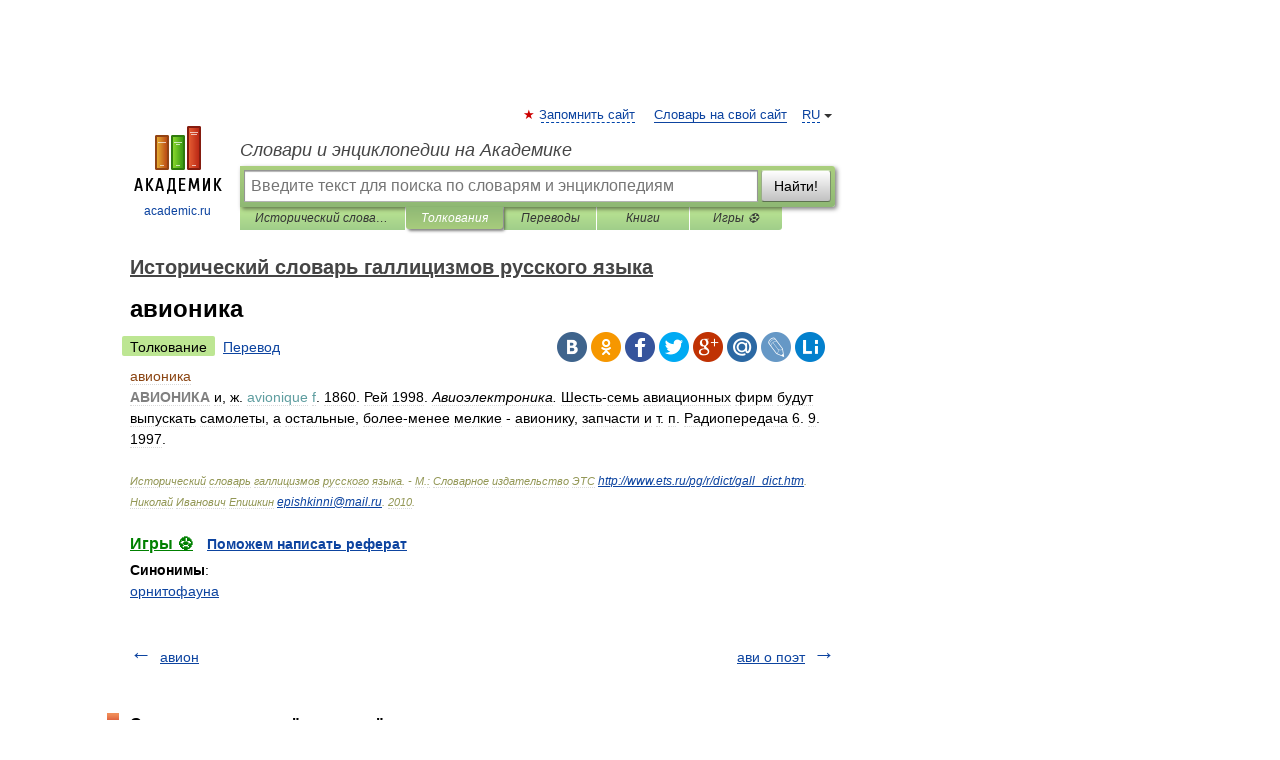

--- FILE ---
content_type: application/javascript; charset=utf-8
request_url: https://fundingchoicesmessages.google.com/f/AGSKWxUBRQ4rU7dzlQzuhN1IggN0hSaJ8P-X3EEsxRWYF_MZt1OuAPpZegZaQvLxp4jBXd4P9BVBrucG7T0bw2jkqsfMmzlbJb2lxo-nX036oNmpiP_QfTDup43pH_V-MifKifGIfXTjA_L0end4nBlp8StVoXkTAqS_izsB6aQWHSxXRL7M7gP1Ia9QyvWS/_/s_ad.aspx?/matomyads300X250./sidecol_ad./randomad300x250nsfw._ad_position_
body_size: -1289
content:
window['70272e79-ba97-4345-a8ae-02124bc0d1b1'] = true;